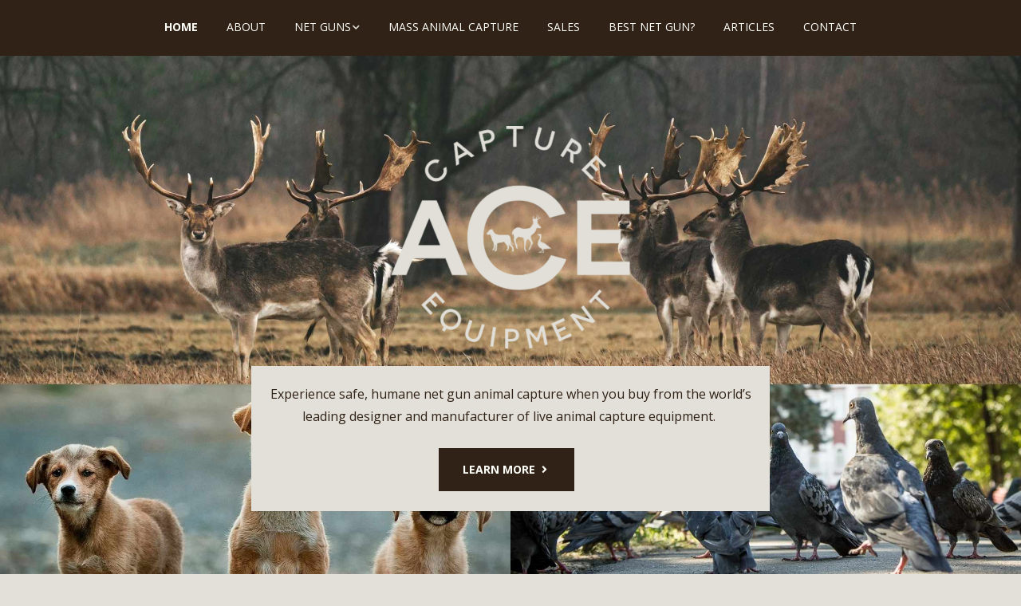

--- FILE ---
content_type: text/html; charset=UTF-8
request_url: https://netgunsinternational.com/
body_size: 14492
content:
<!DOCTYPE html>
<!--[if lte IE 9]><html class="no-js IE9 IE" lang="en-NZ"><![endif]-->
<!--[if gt IE 9]><!--><html class="no-js" lang="en-NZ"><!--<![endif]-->
	<head>
				<meta charset="UTF-8" />
	<meta name='robots' content='index, follow, max-image-preview:large, max-snippet:-1, max-video-preview:-1' />
			<link rel="dns-prefetch" href="//fonts.googleapis.com" />
			<script type="text/javascript">
			/* <![CDATA[ */
			document.documentElement.className = document.documentElement.className.replace(new RegExp('(^|\\s)no-js(\\s|$)'), '$1js$2');
			/* ]]> */
		</script>
				<link rel="dns-prefetch" href="//use.typekit.net" />
							<!-- Make Plus Typekit Loader, async = false -->
				<script type="text/javascript" src="https://use.typekit.net/ofh7lvy.js"></script>
				<script type="text/javascript">try{Typekit.load({ async: false });}catch(e){}</script>
			
	<!-- This site is optimized with the Yoast SEO plugin v26.6 - https://yoast.com/wordpress/plugins/seo/ -->
	<title>Home - Ace Live Animal Capture - Net Gun Animal Capture Specialists</title>
	<meta name="description" content="Experience safe, humane net gun animal capture when you buy from the world&#039;s leading designer and manufacturer of live animal capture equipment. " />
	<link rel="canonical" href="https://netgunsinternational.com/" />
	<meta property="og:locale" content="en_US" />
	<meta property="og:type" content="website" />
	<meta property="og:title" content="Home - Ace Live Animal Capture - Net Gun Animal Capture Specialists" />
	<meta property="og:description" content="Experience safe, humane net gun animal capture when you buy from the world&#039;s leading designer and manufacturer of live animal capture equipment. " />
	<meta property="og:url" content="https://netgunsinternational.com/" />
	<meta property="og:site_name" content="Ace Live Animal Capture" />
	<meta property="article:publisher" content="https://www.facebook.com/acecaptureequipment/" />
	<meta property="article:modified_time" content="2021-09-18T12:25:55+00:00" />
	<meta property="og:image" content="https://netgunsinternational.com/wp-content/uploads/sites/3/2021/09/Ace-capture-equipment-logo-beige-400x372-1-300x279.png" />
	<meta name="twitter:card" content="summary_large_image" />
	<script type="application/ld+json" class="yoast-schema-graph">{"@context":"https://schema.org","@graph":[{"@type":"WebPage","@id":"https://netgunsinternational.com/","url":"https://netgunsinternational.com/","name":"Home - Ace Live Animal Capture - Net Gun Animal Capture Specialists","isPartOf":{"@id":"https://netgunsinternational.com/#website"},"datePublished":"2019-01-23T02:31:32+00:00","dateModified":"2021-09-18T12:25:55+00:00","description":"Experience safe, humane net gun animal capture when you buy from the world's leading designer and manufacturer of live animal capture equipment. ","breadcrumb":{"@id":"https://netgunsinternational.com/#breadcrumb"},"inLanguage":"en-NZ","potentialAction":[{"@type":"ReadAction","target":["https://netgunsinternational.com/"]}]},{"@type":"BreadcrumbList","@id":"https://netgunsinternational.com/#breadcrumb","itemListElement":[{"@type":"ListItem","position":1,"name":"Home"}]},{"@type":"WebSite","@id":"https://netgunsinternational.com/#website","url":"https://netgunsinternational.com/","name":"Ace Live Animal Capture","description":"Net guns and mass animal capture","potentialAction":[{"@type":"SearchAction","target":{"@type":"EntryPoint","urlTemplate":"https://netgunsinternational.com/?s={search_term_string}"},"query-input":{"@type":"PropertyValueSpecification","valueRequired":true,"valueName":"search_term_string"}}],"inLanguage":"en-NZ"}]}</script>
	<!-- / Yoast SEO plugin. -->


<link rel="alternate" type="application/rss+xml" title="Ace Live Animal Capture &raquo; Feed" href="https://netgunsinternational.com/feed/" />
<link rel="alternate" type="application/rss+xml" title="Ace Live Animal Capture &raquo; Comments Feed" href="https://netgunsinternational.com/comments/feed/" />
<link rel="alternate" title="oEmbed (JSON)" type="application/json+oembed" href="https://netgunsinternational.com/wp-json/oembed/1.0/embed?url=https%3A%2F%2Fnetgunsinternational.com%2F" />
<link rel="alternate" title="oEmbed (XML)" type="text/xml+oembed" href="https://netgunsinternational.com/wp-json/oembed/1.0/embed?url=https%3A%2F%2Fnetgunsinternational.com%2F&#038;format=xml" />
<style id='wp-img-auto-sizes-contain-inline-css' type='text/css'>
img:is([sizes=auto i],[sizes^="auto," i]){contain-intrinsic-size:3000px 1500px}
/*# sourceURL=wp-img-auto-sizes-contain-inline-css */
</style>
<style id='wp-emoji-styles-inline-css' type='text/css'>

	img.wp-smiley, img.emoji {
		display: inline !important;
		border: none !important;
		box-shadow: none !important;
		height: 1em !important;
		width: 1em !important;
		margin: 0 0.07em !important;
		vertical-align: -0.1em !important;
		background: none !important;
		padding: 0 !important;
	}
/*# sourceURL=wp-emoji-styles-inline-css */
</style>
<style id='wp-block-library-inline-css' type='text/css'>
:root{--wp-block-synced-color:#7a00df;--wp-block-synced-color--rgb:122,0,223;--wp-bound-block-color:var(--wp-block-synced-color);--wp-editor-canvas-background:#ddd;--wp-admin-theme-color:#007cba;--wp-admin-theme-color--rgb:0,124,186;--wp-admin-theme-color-darker-10:#006ba1;--wp-admin-theme-color-darker-10--rgb:0,107,160.5;--wp-admin-theme-color-darker-20:#005a87;--wp-admin-theme-color-darker-20--rgb:0,90,135;--wp-admin-border-width-focus:2px}@media (min-resolution:192dpi){:root{--wp-admin-border-width-focus:1.5px}}.wp-element-button{cursor:pointer}:root .has-very-light-gray-background-color{background-color:#eee}:root .has-very-dark-gray-background-color{background-color:#313131}:root .has-very-light-gray-color{color:#eee}:root .has-very-dark-gray-color{color:#313131}:root .has-vivid-green-cyan-to-vivid-cyan-blue-gradient-background{background:linear-gradient(135deg,#00d084,#0693e3)}:root .has-purple-crush-gradient-background{background:linear-gradient(135deg,#34e2e4,#4721fb 50%,#ab1dfe)}:root .has-hazy-dawn-gradient-background{background:linear-gradient(135deg,#faaca8,#dad0ec)}:root .has-subdued-olive-gradient-background{background:linear-gradient(135deg,#fafae1,#67a671)}:root .has-atomic-cream-gradient-background{background:linear-gradient(135deg,#fdd79a,#004a59)}:root .has-nightshade-gradient-background{background:linear-gradient(135deg,#330968,#31cdcf)}:root .has-midnight-gradient-background{background:linear-gradient(135deg,#020381,#2874fc)}:root{--wp--preset--font-size--normal:16px;--wp--preset--font-size--huge:42px}.has-regular-font-size{font-size:1em}.has-larger-font-size{font-size:2.625em}.has-normal-font-size{font-size:var(--wp--preset--font-size--normal)}.has-huge-font-size{font-size:var(--wp--preset--font-size--huge)}.has-text-align-center{text-align:center}.has-text-align-left{text-align:left}.has-text-align-right{text-align:right}.has-fit-text{white-space:nowrap!important}#end-resizable-editor-section{display:none}.aligncenter{clear:both}.items-justified-left{justify-content:flex-start}.items-justified-center{justify-content:center}.items-justified-right{justify-content:flex-end}.items-justified-space-between{justify-content:space-between}.screen-reader-text{border:0;clip-path:inset(50%);height:1px;margin:-1px;overflow:hidden;padding:0;position:absolute;width:1px;word-wrap:normal!important}.screen-reader-text:focus{background-color:#ddd;clip-path:none;color:#444;display:block;font-size:1em;height:auto;left:5px;line-height:normal;padding:15px 23px 14px;text-decoration:none;top:5px;width:auto;z-index:100000}html :where(.has-border-color){border-style:solid}html :where([style*=border-top-color]){border-top-style:solid}html :where([style*=border-right-color]){border-right-style:solid}html :where([style*=border-bottom-color]){border-bottom-style:solid}html :where([style*=border-left-color]){border-left-style:solid}html :where([style*=border-width]){border-style:solid}html :where([style*=border-top-width]){border-top-style:solid}html :where([style*=border-right-width]){border-right-style:solid}html :where([style*=border-bottom-width]){border-bottom-style:solid}html :where([style*=border-left-width]){border-left-style:solid}html :where(img[class*=wp-image-]){height:auto;max-width:100%}:where(figure){margin:0 0 1em}html :where(.is-position-sticky){--wp-admin--admin-bar--position-offset:var(--wp-admin--admin-bar--height,0px)}@media screen and (max-width:600px){html :where(.is-position-sticky){--wp-admin--admin-bar--position-offset:0px}}

/*# sourceURL=wp-block-library-inline-css */
</style><link rel='stylesheet' id='wc-blocks-style-css' href='https://netgunsinternational.com/wp-content/plugins/woocommerce/assets/client/blocks/wc-blocks.css?ver=wc-10.4.3' type='text/css' media='all' />
<style id='global-styles-inline-css' type='text/css'>
:root{--wp--preset--aspect-ratio--square: 1;--wp--preset--aspect-ratio--4-3: 4/3;--wp--preset--aspect-ratio--3-4: 3/4;--wp--preset--aspect-ratio--3-2: 3/2;--wp--preset--aspect-ratio--2-3: 2/3;--wp--preset--aspect-ratio--16-9: 16/9;--wp--preset--aspect-ratio--9-16: 9/16;--wp--preset--color--black: #000000;--wp--preset--color--cyan-bluish-gray: #abb8c3;--wp--preset--color--white: #ffffff;--wp--preset--color--pale-pink: #f78da7;--wp--preset--color--vivid-red: #cf2e2e;--wp--preset--color--luminous-vivid-orange: #ff6900;--wp--preset--color--luminous-vivid-amber: #fcb900;--wp--preset--color--light-green-cyan: #7bdcb5;--wp--preset--color--vivid-green-cyan: #00d084;--wp--preset--color--pale-cyan-blue: #8ed1fc;--wp--preset--color--vivid-cyan-blue: #0693e3;--wp--preset--color--vivid-purple: #9b51e0;--wp--preset--gradient--vivid-cyan-blue-to-vivid-purple: linear-gradient(135deg,rgb(6,147,227) 0%,rgb(155,81,224) 100%);--wp--preset--gradient--light-green-cyan-to-vivid-green-cyan: linear-gradient(135deg,rgb(122,220,180) 0%,rgb(0,208,130) 100%);--wp--preset--gradient--luminous-vivid-amber-to-luminous-vivid-orange: linear-gradient(135deg,rgb(252,185,0) 0%,rgb(255,105,0) 100%);--wp--preset--gradient--luminous-vivid-orange-to-vivid-red: linear-gradient(135deg,rgb(255,105,0) 0%,rgb(207,46,46) 100%);--wp--preset--gradient--very-light-gray-to-cyan-bluish-gray: linear-gradient(135deg,rgb(238,238,238) 0%,rgb(169,184,195) 100%);--wp--preset--gradient--cool-to-warm-spectrum: linear-gradient(135deg,rgb(74,234,220) 0%,rgb(151,120,209) 20%,rgb(207,42,186) 40%,rgb(238,44,130) 60%,rgb(251,105,98) 80%,rgb(254,248,76) 100%);--wp--preset--gradient--blush-light-purple: linear-gradient(135deg,rgb(255,206,236) 0%,rgb(152,150,240) 100%);--wp--preset--gradient--blush-bordeaux: linear-gradient(135deg,rgb(254,205,165) 0%,rgb(254,45,45) 50%,rgb(107,0,62) 100%);--wp--preset--gradient--luminous-dusk: linear-gradient(135deg,rgb(255,203,112) 0%,rgb(199,81,192) 50%,rgb(65,88,208) 100%);--wp--preset--gradient--pale-ocean: linear-gradient(135deg,rgb(255,245,203) 0%,rgb(182,227,212) 50%,rgb(51,167,181) 100%);--wp--preset--gradient--electric-grass: linear-gradient(135deg,rgb(202,248,128) 0%,rgb(113,206,126) 100%);--wp--preset--gradient--midnight: linear-gradient(135deg,rgb(2,3,129) 0%,rgb(40,116,252) 100%);--wp--preset--font-size--small: 13px;--wp--preset--font-size--medium: 20px;--wp--preset--font-size--large: 36px;--wp--preset--font-size--x-large: 42px;--wp--preset--spacing--20: 0.44rem;--wp--preset--spacing--30: 0.67rem;--wp--preset--spacing--40: 1rem;--wp--preset--spacing--50: 1.5rem;--wp--preset--spacing--60: 2.25rem;--wp--preset--spacing--70: 3.38rem;--wp--preset--spacing--80: 5.06rem;--wp--preset--shadow--natural: 6px 6px 9px rgba(0, 0, 0, 0.2);--wp--preset--shadow--deep: 12px 12px 50px rgba(0, 0, 0, 0.4);--wp--preset--shadow--sharp: 6px 6px 0px rgba(0, 0, 0, 0.2);--wp--preset--shadow--outlined: 6px 6px 0px -3px rgb(255, 255, 255), 6px 6px rgb(0, 0, 0);--wp--preset--shadow--crisp: 6px 6px 0px rgb(0, 0, 0);}:where(.is-layout-flex){gap: 0.5em;}:where(.is-layout-grid){gap: 0.5em;}body .is-layout-flex{display: flex;}.is-layout-flex{flex-wrap: wrap;align-items: center;}.is-layout-flex > :is(*, div){margin: 0;}body .is-layout-grid{display: grid;}.is-layout-grid > :is(*, div){margin: 0;}:where(.wp-block-columns.is-layout-flex){gap: 2em;}:where(.wp-block-columns.is-layout-grid){gap: 2em;}:where(.wp-block-post-template.is-layout-flex){gap: 1.25em;}:where(.wp-block-post-template.is-layout-grid){gap: 1.25em;}.has-black-color{color: var(--wp--preset--color--black) !important;}.has-cyan-bluish-gray-color{color: var(--wp--preset--color--cyan-bluish-gray) !important;}.has-white-color{color: var(--wp--preset--color--white) !important;}.has-pale-pink-color{color: var(--wp--preset--color--pale-pink) !important;}.has-vivid-red-color{color: var(--wp--preset--color--vivid-red) !important;}.has-luminous-vivid-orange-color{color: var(--wp--preset--color--luminous-vivid-orange) !important;}.has-luminous-vivid-amber-color{color: var(--wp--preset--color--luminous-vivid-amber) !important;}.has-light-green-cyan-color{color: var(--wp--preset--color--light-green-cyan) !important;}.has-vivid-green-cyan-color{color: var(--wp--preset--color--vivid-green-cyan) !important;}.has-pale-cyan-blue-color{color: var(--wp--preset--color--pale-cyan-blue) !important;}.has-vivid-cyan-blue-color{color: var(--wp--preset--color--vivid-cyan-blue) !important;}.has-vivid-purple-color{color: var(--wp--preset--color--vivid-purple) !important;}.has-black-background-color{background-color: var(--wp--preset--color--black) !important;}.has-cyan-bluish-gray-background-color{background-color: var(--wp--preset--color--cyan-bluish-gray) !important;}.has-white-background-color{background-color: var(--wp--preset--color--white) !important;}.has-pale-pink-background-color{background-color: var(--wp--preset--color--pale-pink) !important;}.has-vivid-red-background-color{background-color: var(--wp--preset--color--vivid-red) !important;}.has-luminous-vivid-orange-background-color{background-color: var(--wp--preset--color--luminous-vivid-orange) !important;}.has-luminous-vivid-amber-background-color{background-color: var(--wp--preset--color--luminous-vivid-amber) !important;}.has-light-green-cyan-background-color{background-color: var(--wp--preset--color--light-green-cyan) !important;}.has-vivid-green-cyan-background-color{background-color: var(--wp--preset--color--vivid-green-cyan) !important;}.has-pale-cyan-blue-background-color{background-color: var(--wp--preset--color--pale-cyan-blue) !important;}.has-vivid-cyan-blue-background-color{background-color: var(--wp--preset--color--vivid-cyan-blue) !important;}.has-vivid-purple-background-color{background-color: var(--wp--preset--color--vivid-purple) !important;}.has-black-border-color{border-color: var(--wp--preset--color--black) !important;}.has-cyan-bluish-gray-border-color{border-color: var(--wp--preset--color--cyan-bluish-gray) !important;}.has-white-border-color{border-color: var(--wp--preset--color--white) !important;}.has-pale-pink-border-color{border-color: var(--wp--preset--color--pale-pink) !important;}.has-vivid-red-border-color{border-color: var(--wp--preset--color--vivid-red) !important;}.has-luminous-vivid-orange-border-color{border-color: var(--wp--preset--color--luminous-vivid-orange) !important;}.has-luminous-vivid-amber-border-color{border-color: var(--wp--preset--color--luminous-vivid-amber) !important;}.has-light-green-cyan-border-color{border-color: var(--wp--preset--color--light-green-cyan) !important;}.has-vivid-green-cyan-border-color{border-color: var(--wp--preset--color--vivid-green-cyan) !important;}.has-pale-cyan-blue-border-color{border-color: var(--wp--preset--color--pale-cyan-blue) !important;}.has-vivid-cyan-blue-border-color{border-color: var(--wp--preset--color--vivid-cyan-blue) !important;}.has-vivid-purple-border-color{border-color: var(--wp--preset--color--vivid-purple) !important;}.has-vivid-cyan-blue-to-vivid-purple-gradient-background{background: var(--wp--preset--gradient--vivid-cyan-blue-to-vivid-purple) !important;}.has-light-green-cyan-to-vivid-green-cyan-gradient-background{background: var(--wp--preset--gradient--light-green-cyan-to-vivid-green-cyan) !important;}.has-luminous-vivid-amber-to-luminous-vivid-orange-gradient-background{background: var(--wp--preset--gradient--luminous-vivid-amber-to-luminous-vivid-orange) !important;}.has-luminous-vivid-orange-to-vivid-red-gradient-background{background: var(--wp--preset--gradient--luminous-vivid-orange-to-vivid-red) !important;}.has-very-light-gray-to-cyan-bluish-gray-gradient-background{background: var(--wp--preset--gradient--very-light-gray-to-cyan-bluish-gray) !important;}.has-cool-to-warm-spectrum-gradient-background{background: var(--wp--preset--gradient--cool-to-warm-spectrum) !important;}.has-blush-light-purple-gradient-background{background: var(--wp--preset--gradient--blush-light-purple) !important;}.has-blush-bordeaux-gradient-background{background: var(--wp--preset--gradient--blush-bordeaux) !important;}.has-luminous-dusk-gradient-background{background: var(--wp--preset--gradient--luminous-dusk) !important;}.has-pale-ocean-gradient-background{background: var(--wp--preset--gradient--pale-ocean) !important;}.has-electric-grass-gradient-background{background: var(--wp--preset--gradient--electric-grass) !important;}.has-midnight-gradient-background{background: var(--wp--preset--gradient--midnight) !important;}.has-small-font-size{font-size: var(--wp--preset--font-size--small) !important;}.has-medium-font-size{font-size: var(--wp--preset--font-size--medium) !important;}.has-large-font-size{font-size: var(--wp--preset--font-size--large) !important;}.has-x-large-font-size{font-size: var(--wp--preset--font-size--x-large) !important;}
/*# sourceURL=global-styles-inline-css */
</style>

<style id='classic-theme-styles-inline-css' type='text/css'>
/*! This file is auto-generated */
.wp-block-button__link{color:#fff;background-color:#32373c;border-radius:9999px;box-shadow:none;text-decoration:none;padding:calc(.667em + 2px) calc(1.333em + 2px);font-size:1.125em}.wp-block-file__button{background:#32373c;color:#fff;text-decoration:none}
/*# sourceURL=/wp-includes/css/classic-themes.min.css */
</style>
<link rel='stylesheet' id='woocommerce-layout-css' href='https://netgunsinternational.com/wp-content/plugins/woocommerce/assets/css/woocommerce-layout.css?ver=10.4.3' type='text/css' media='all' />
<link rel='stylesheet' id='woocommerce-smallscreen-css' href='https://netgunsinternational.com/wp-content/plugins/woocommerce/assets/css/woocommerce-smallscreen.css?ver=10.4.3' type='text/css' media='only screen and (max-width: 768px)' />
<link rel='stylesheet' id='woocommerce-general-css' href='https://netgunsinternational.com/wp-content/plugins/woocommerce/assets/css/woocommerce.css?ver=10.4.3' type='text/css' media='all' />
<style id='woocommerce-inline-inline-css' type='text/css'>
.woocommerce form .form-row .required { visibility: visible; }
/*# sourceURL=woocommerce-inline-inline-css */
</style>
<link rel='stylesheet' id='make-google-font-css' href='//fonts.googleapis.com/css?family=Open+Sans%3Aregular%2Citalic%2C700%2C700italic&#038;ver=1.10.9#038;subset=latin' type='text/css' media='all' />
<link rel='stylesheet' id='font-awesome-css' href='https://netgunsinternational.com/wp-content/themes/make/css/libs/font-awesome/css/font-awesome.min.css?ver=5.15.2' type='text/css' media='all' />
<link rel='stylesheet' id='make-parent-css' href='https://netgunsinternational.com/wp-content/themes/make/style.css?ver=1.10.9' type='text/css' media='all' />
<link rel='stylesheet' id='makeplus-widgetareas-frontend-css' href='https://netgunsinternational.com/wp-content/plugins/make-plus/css/widgetareas/frontend.css?ver=1.10.1' type='text/css' media='all' />
<link rel='stylesheet' id='make-main-css' href='https://netgunsinternational.com/wp-content/themes/make-child-theme/style.css?ver=1.0.0' type='text/css' media='all' />
<link rel='stylesheet' id='make-print-css' href='https://netgunsinternational.com/wp-content/themes/make/css/print.css?ver=1.10.9' type='text/css' media='print' />
<link rel='stylesheet' id='makeplus-columnsize-frontend-css' href='https://netgunsinternational.com/wp-content/plugins/make-plus/css/columnsize/frontend.css?ver=1.10.1' type='text/css' media='all' />
<script type="text/javascript" src="https://netgunsinternational.com/wp-includes/js/jquery/jquery.min.js?ver=3.7.1" id="jquery-core-js"></script>
<script type="text/javascript" src="https://netgunsinternational.com/wp-includes/js/jquery/jquery-migrate.min.js?ver=3.4.1" id="jquery-migrate-js"></script>
<script type="text/javascript" src="https://netgunsinternational.com/wp-content/plugins/woocommerce/assets/js/jquery-blockui/jquery.blockUI.min.js?ver=2.7.0-wc.10.4.3" id="wc-jquery-blockui-js" defer="defer" data-wp-strategy="defer"></script>
<script type="text/javascript" id="wc-add-to-cart-js-extra">
/* <![CDATA[ */
var wc_add_to_cart_params = {"ajax_url":"/wp-admin/admin-ajax.php","wc_ajax_url":"/?wc-ajax=%%endpoint%%","i18n_view_cart":"View cart","cart_url":"https://netgunsinternational.com/?page_id=1952","is_cart":"","cart_redirect_after_add":"no"};
//# sourceURL=wc-add-to-cart-js-extra
/* ]]> */
</script>
<script type="text/javascript" src="https://netgunsinternational.com/wp-content/plugins/woocommerce/assets/js/frontend/add-to-cart.min.js?ver=10.4.3" id="wc-add-to-cart-js" defer="defer" data-wp-strategy="defer"></script>
<script type="text/javascript" src="https://netgunsinternational.com/wp-content/plugins/woocommerce/assets/js/js-cookie/js.cookie.min.js?ver=2.1.4-wc.10.4.3" id="wc-js-cookie-js" defer="defer" data-wp-strategy="defer"></script>
<script type="text/javascript" id="woocommerce-js-extra">
/* <![CDATA[ */
var woocommerce_params = {"ajax_url":"/wp-admin/admin-ajax.php","wc_ajax_url":"/?wc-ajax=%%endpoint%%","i18n_password_show":"Show password","i18n_password_hide":"Hide password"};
//# sourceURL=woocommerce-js-extra
/* ]]> */
</script>
<script type="text/javascript" src="https://netgunsinternational.com/wp-content/plugins/woocommerce/assets/js/frontend/woocommerce.min.js?ver=10.4.3" id="woocommerce-js" defer="defer" data-wp-strategy="defer"></script>
<script type="text/javascript" id="wpgmza_data-js-extra">
/* <![CDATA[ */
var wpgmza_google_api_status = {"message":"Engine is not google-maps","code":"ENGINE_NOT_GOOGLE_MAPS"};
//# sourceURL=wpgmza_data-js-extra
/* ]]> */
</script>
<script type="text/javascript" src="https://netgunsinternational.com/wp-content/plugins/wp-google-maps/wpgmza_data.js?ver=6.9" id="wpgmza_data-js"></script>
<link rel="https://api.w.org/" href="https://netgunsinternational.com/wp-json/" /><link rel="alternate" title="JSON" type="application/json" href="https://netgunsinternational.com/wp-json/wp/v2/pages/4" /><link rel="EditURI" type="application/rsd+xml" title="RSD" href="https://netgunsinternational.com/xmlrpc.php?rsd" />
<meta name="generator" content="WordPress 6.9" />
<meta name="generator" content="WooCommerce 10.4.3" />
<link rel='shortlink' href='https://netgunsinternational.com/' />
<!-- HubSpot WordPress Plugin v11.3.33: embed JS disabled as a portalId has not yet been configured -->		<meta name="viewport" content="width=device-width, initial-scale=1" />
		<noscript><style>.woocommerce-product-gallery{ opacity: 1 !important; }</style></noscript>
	<style type="text/css">.recentcomments a{display:inline !important;padding:0 !important;margin:0 !important;}</style><style type="text/css" id="custom-background-css">
body.custom-background { background-color: #e2e0d8; }
</style>
	
<!-- Begin Make Inline CSS -->
<style type="text/css">
body,.font-body{font-size:15px;font-size:1.5rem;}#comments{font-size:13px;font-size:1.3rem;}.comment-date{font-size:12px;font-size:1.2rem;}h1:not(.site-title),.font-header,.entry-title{font-family:"novecento-sans-wide",sans-serif;font-size:50px;font-size:5rem;}h2{font-family:"novecento-sans",sans-serif;font-size:30px;font-size:3rem;font-weight:normal;text-transform:uppercase;line-height:1.4;letter-spacing:0.5px;}h3,.builder-text-content .widget-title{font-family:"novecento-sans",sans-serif;font-size:25px;font-size:2.5rem;font-weight:normal;text-transform:uppercase;}h4{font-family:"novecento-sans",sans-serif;font-size:20px;font-size:2rem;}h5{font-family:"novecento-sans-wide",sans-serif;font-size:18px;font-size:1.8rem;font-weight:normal;}h6{font-family:"novecento-sans",sans-serif;font-size:12px;font-size:1.2rem;font-weight:bold;}.site-title,.site-title a,.font-site-title{font-family:"Open Sans","Helvetica Neue",Helvetica,Arial,sans-serif;}.site-navigation .menu li a,.font-nav,.site-navigation .menu-toggle{font-family:"Open Sans","Helvetica Neue",Helvetica,Arial,sans-serif;font-size:14px;font-size:1.4rem;font-weight:normal;font-style:normal;text-transform:uppercase;line-height:1.1;letter-spacing:0px;word-spacing:0px;}.site-navigation .menu li.current_page_item > a,.site-navigation .menu .children li.current_page_item > a,.site-navigation .menu li.current-menu-item > a,.site-navigation .menu .sub-menu li.current-menu-item > a{font-weight:bold;}.header-bar,.header-text,.header-bar .search-form input,.header-bar .menu a,.header-navigation .mobile-menu ul.menu li a{font-family:"Open Sans","Helvetica Neue",Helvetica,Arial,sans-serif;font-size:13px;font-size:1.3rem;font-weight:normal;font-style:normal;text-transform:none;line-height:1.6;letter-spacing:0px;word-spacing:0px;}.sidebar .widget-title,.sidebar .widgettitle,.sidebar .widget-title a,.sidebar .widgettitle a,.font-widget-title{font-family:"Open Sans","Helvetica Neue",Helvetica,Arial,sans-serif;font-size:13px;font-size:1.3rem;font-weight:bold;font-style:normal;text-transform:none;line-height:1.6;letter-spacing:0px;word-spacing:0px;}.footer-widget-container .widget-title,.footer-widget-container .widgettitle,.footer-widget-container .widget-title a,.footer-widget-container .widgettitle a{font-family:"Open Sans","Helvetica Neue",Helvetica,Arial,sans-serif;font-size:13px;font-size:1.3rem;font-weight:bold;font-style:normal;text-transform:none;line-height:1.6;letter-spacing:0px;word-spacing:0px;}.color-primary-text,a,.entry-author-byline a.vcard,.entry-footer a:hover,.comment-form .required,ul.ttfmake-list-dot li:before,ol.ttfmake-list-dot li:before,.entry-comment-count a:hover,.comment-count-icon a:hover{color:#49523a;}.color-primary-background,.ttfmake-button.color-primary-background{background-color:#49523a;}.color-primary-border{border-color:#49523a;}.color-secondary-text,.builder-section-banner .cycle-pager,.ttfmake-shortcode-slider .cycle-pager,.builder-section-banner .cycle-prev:before,.builder-section-banner .cycle-next:before,.ttfmake-shortcode-slider .cycle-prev:before,.ttfmake-shortcode-slider .cycle-next:before,.ttfmake-shortcode-slider .cycle-caption{color:#e2e0d8;}.color-secondary-background,blockquote.ttfmake-testimonial,tt,kbd,pre,code,samp,var,textarea,input[type="date"],input[type="datetime"],input[type="datetime-local"],input[type="email"],input[type="month"],input[type="number"],input[type="password"],input[type="search"],input[type="tel"],input[type="text"],input[type="time"],input[type="url"],input[type="week"],.ttfmake-button.color-secondary-background,button.color-secondary-background,input[type="button"].color-secondary-background,input[type="reset"].color-secondary-background,input[type="submit"].color-secondary-background,.sticky-post-label{background-color:#e2e0d8;}.color-secondary-border,table,table th,table td,.header-layout-3 .site-navigation .menu,.widget_tag_cloud a,.widget_product_tag_cloud a{border-color:#e2e0d8;}hr,hr.ttfmake-line-dashed,hr.ttfmake-line-double,blockquote.ttfmake-testimonial:after{border-top-color:#e2e0d8;}.comment-body,.post,.page,.search article.post,.search article.page,.widget li{border-bottom-color:#e2e0d8;}.color-text,body,.entry-date a,button,input,select,textarea,[class*="navigation"] .nav-previous a,[class*="navigation"] .nav-previous span,[class*="navigation"] .nav-next a,[class*="navigation"] .nav-next span{color:#312217;}::-webkit-input-placeholder{color:#312217;}:-moz-placeholder{color:#312217;}::-moz-placeholder{color:#312217;}:-ms-input-placeholder{color:#312217;}.color-detail-text,.builder-section-banner .cycle-pager .cycle-pager-active,.ttfmake-shortcode-slider .cycle-pager .cycle-pager-active,.entry-footer a,.entry-footer .fa,.post-categories li:after,.post-tags li:after,.comment-count-icon:before,.entry-comment-count a,.comment-count-icon a{color:#e2e0d8;}.color-detail-background{background-color:#e2e0d8;}.color-detail-border{border-color:#e2e0d8;}button,.ttfmake-button,input[type="button"],input[type="reset"],input[type="submit"],.site-main .gform_wrapper .gform_footer input.button{color:#e2e0d8;background-color:#312217;}button:hover,button:focus,.ttfmake-button:hover,.ttfmake-button:focus,input[type="button"]:hover,input[type="button"]:focus,input[type="reset"]:hover,input[type="reset"]:focus,input[type="submit"]:hover,input[type="submit"]:focus,.site-main .gform_wrapper .gform_footer input.button:hover,.site-main .gform_wrapper .gform_footer input.button:focus{background-color:#5b4a3d;}.site-content,body.mce-content-body{background-color:rgba(255, 255, 250, 1);}.site-header,.site-title,.site-title a,.site-navigation .menu li a{color:#fffffa;}.site-header-main{background-color:rgba(49, 34, 23, 1);}.site-header .site-title,.site-header .site-title a{color:#ffffff;}.site-header .site-description{color:#ffffff;}.site-navigation .menu li a{color:#fffffa;}.site-navigation .menu li a:hover,.site-navigation .menu li a:focus{color:#e2e0d8;}.header-bar,.header-bar a,.header-bar .menu li a{color:#000000;}.header-bar a:hover,.header-bar a:focus,.header-bar .menu li a:hover,.header-bar .menu li a:focus{color:#606060;}.header-bar,.header-bar .search-form input,.header-social-links li:first-of-type,.header-social-links li a{border-color:rgba(255, 255, 255, 1);}.header-bar{background-color:rgba(255, 255, 255, 1);}.site-footer,.site-footer .social-links a{color:#e2e0d8;}.site-footer a{color:#e2e0d8;}.site-footer a:hover,.site-footer a:focus{color:#cfb39a;}.site-footer *:not(select){border-color:#312217 !important;}.site-footer{background-color:rgba(49, 34, 23, 1);background-image:url(/netguns/wp-content/uploads/sites/3/2019/05/Ace-banner-1-com.jpg);background-repeat:no-repeat;background-position:center;background-attachment:scroll;background-size:cover;}.site-content{padding-top:0;padding-bottom:0;}#builder-section-text_828{margin-bottom:0;}#topsection{margin-bottom:0;}#builder-section-text_39{margin-bottom:0;}#builder-section-text_106{margin-bottom:0;}#builder-section-text_38{margin-bottom:0;}#builder-section-text_92{margin-bottom:0;}#builder-section-text_126{margin-bottom:0;}.builder-section-postlist .ttfmp-post-list-item-footer a:hover,.ttfmp-widget-post-list .ttfmp-post-list-item-comment-link:hover{color:#49523a;}.ttfmp-widget-post-list .ttfmp-post-list-item-date a,.builder-section-postlist .ttfmp-post-list-item-date a{color:#312217;}.builder-section-postlist .ttfmp-post-list-item-footer,.builder-section-postlist .ttfmp-post-list-item-footer a,.ttfmp-widget-post-list .ttfmp-post-list-item-comment-link{color:#e2e0d8;}.makeplus-is-sticky{position:absolute;z-index:9999;}.boxed .makeplus-is-sticky{max-width:1024px;}.sticky-site-header:not(.makeplus-is-sticky),.sticky-header-bar .header-bar:not(.makeplus-is-sticky){visibility:hidden;}.builder-text-content .widget{font-size:15px;font-size:1.5rem;}.builder-text-content .widget-title{font-family:"novecento-sans",sans-serif;font-size:20px;font-size:2rem;}
@media screen and (min-width: 800px){.has-left-sidebar.has-right-sidebar .entry-title{font-size:22px;font-size:2.2rem;}.site-navigation .menu .page_item_has_children a:after,.site-navigation .menu .menu-item-has-children a:after{top:-1px;font-size:10px;font-size:1rem;}.site-navigation .menu .sub-menu li a,.site-navigation .menu .children li a{font-family:"Open Sans","Helvetica Neue",Helvetica,Arial,sans-serif;font-size:13px;font-size:1.3rem;font-weight:normal;font-style:normal;text-transform:uppercase;line-height:1.4;letter-spacing:0px;word-spacing:0px;}.site-navigation .menu .children .page_item_has_children a:after,.site-navigation .menu .sub-menu .menu-item-has-children a:after{font-size:9px;font-size:0.9rem;}.site-navigation .menu li.current_page_item > a,.site-navigation .menu .children li.current_page_item > a,.site-navigation .menu li.current_page_ancestor > a,.site-navigation .menu li.current-menu-item > a,.site-navigation .menu .sub-menu li.current-menu-item > a,.site-navigation .menu li.current-menu-ancestor > a{font-weight:bold;}.site-navigation ul.menu ul a:hover,.site-navigation ul.menu ul a:focus,.site-navigation .menu ul ul a:hover,.site-navigation .menu ul ul a:focus{background-color:rgba(109, 120, 92, 1);}.site-navigation .menu .sub-menu,.site-navigation .menu .children{background-color:rgba(73, 82, 58, 1);}.site-navigation .page_item_has_children a:after,.site-navigation .menu-item-has-children a:after{color:#e2e0d8;}.site-navigation .menu .sub-menu a,.site-navigation .menu .children a{border-bottom-color:#e2e0d8;}.boxed .makeplus-is-sticky{max-width:1144px;}}
@media screen and (max-width: 800px){.site-navigation .menu-toggle{background-color:rgba(49, 34, 23);}}
@media screen and (min-width: 600px){.makeplus-is-sticky{position:fixed;}}
</style>
<!-- End Make Inline CSS -->
<link rel="icon" href="https://netgunsinternational.com/wp-content/uploads/sites/3/2021/09/cropped-Ace-Capture-equipment-favicon-32x32.png" sizes="32x32" />
<link rel="icon" href="https://netgunsinternational.com/wp-content/uploads/sites/3/2021/09/cropped-Ace-Capture-equipment-favicon-192x192.png" sizes="192x192" />
<link rel="apple-touch-icon" href="https://netgunsinternational.com/wp-content/uploads/sites/3/2021/09/cropped-Ace-Capture-equipment-favicon-180x180.png" />
<meta name="msapplication-TileImage" content="https://netgunsinternational.com/wp-content/uploads/sites/3/2021/09/cropped-Ace-Capture-equipment-favicon-270x270.png" />

<!-- BEGIN Analytics Insights v6.3.11 - https://wordpress.org/plugins/analytics-insights/ -->
<script async src="https://www.googletagmanager.com/gtag/js?id=G-N790V23NGY"></script>
<script>
  window.dataLayer = window.dataLayer || [];
  function gtag(){dataLayer.push(arguments);}
  gtag('js', new Date());
  gtag('config', 'G-N790V23NGY');
  if (window.performance) {
    var timeSincePageLoad = Math.round(performance.now());
    gtag('event', 'timing_complete', {
      'name': 'load',
      'value': timeSincePageLoad,
      'event_category': 'JS Dependencies'
    });
  }
</script>
<!-- END Analytics Insights -->
		<style type="text/css" id="wp-custom-css">
			a.ttfmake-button{
	margin-bottom:5px;
	margin-top:5px;
	margin-left:0px;
	margin-right:10px
}

.builder-section-text.secondsection {
	padding-top:0;
}

.site-header-main{
	padding-top:0;
	padding-bottom:0;
	min-height: 70px;
}

.site-header-main .container {
	padding-top: 15px;
}

.menu#menu-main {
	margin-bottom: 0;
}

#site-main .builder-section-full-width {
	display: flex;
  justify-content: center;
}

.site-navigation .menu-toggle {
	margin-top:0;
	font-size:2rem;
}

#site-main .builder-section-full-width .builder-section-content
{
	max-width:800px;
	padding-left:75px;
	padding-right:75px;
	align-self: center;
}

/*.builder-section-text.has-background {
	padding:0 0;
} 
*/

.yoast-seo-breadcrumb {
	display:none;
}


#ace_contact_map {
	padding-top: 0;
	padding-bottom: 0;
}

#ace_contact_map .builder-section-content {
	padding-left: 0;
	padding-right: 0;
	min-width: 800px;
}

#ace_contact_map p {
	margin-bottom: 0;
}

figure.cycle-slide figcaption.cycle-caption {
	text-align:center;
	background-color:#33333370;
}
input.search-submit {
	border-radius: 0px;
}

div.wpforms-container-full .wpforms-form input[type=submit], 
div.wpforms-container-full .wpforms-form button[type=submit] {
    background-color: #312217; /* darkwoods */
    border: 0px solid #ddd; /* no border */
    color: #fffffa; /* cream text color */
    font-size: 14px; /* Size of text */
	text-transform: uppercase; 
	font-weight: bold;
    padding: 15px 30px; /* Distance between text and border */
}

div.wpforms-container-full .wpforms-form input[type=submit], 
div.wpforms-container-full .wpforms-form button[type=submit]:hover {
  background-color: #5b4a3d;
	border: 0px;
} 

/*Woocommerce appearance*/
button.single_add_to_cart_button.button.alt
{
color: #fffffa;
background-color: #6d785c;
}

button.single_add_to_cart_button.button.alt:hover
{
color: #fffffa;
background-color: #cfb39a;
}

/*cookie notice
.cookienotice-button{
}
*/		</style>
			</head>

	<body class="home wp-singular page-template page-template-template-builder page-template-template-builder-php page page-id-4 custom-background wp-theme-make wp-child-theme-make-child-theme theme-make woocommerce-no-js view-page full-width header-bar-flipped no-sidebar builder-enabled">
				<div id="site-wrapper" class="site-wrapper">
			<a class="skip-link screen-reader-text" href="#site-content">Skip to content</a>

			
<header id="site-header" class="site-header header-layout-2 no-site-title no-site-tagline makeplus-sticky-header sticky-site-header" role="banner">
		<div class="site-header-main">
		<div class="container">
			<div class="site-branding">
												<h1 class="site-title screen-reader-text">
					<a href="https://netgunsinternational.com/" rel="home">Ace Live Animal Capture</a>
				</h1>
												<span class="site-description screen-reader-text">
					Net guns and mass animal capture				</span>
							</div>

			
<nav id="site-navigation" class="site-navigation" role="navigation">
			<button class="menu-toggle">Menu</button>
		<div class=" mobile-menu"><ul id="menu-main" class="menu"><li id="menu-item-56" class="menu-item menu-item-type-custom menu-item-object-custom current-menu-item current_page_item menu-item-56"><a href="/" aria-current="page">Home</a></li>
<li id="menu-item-55" class="menu-item menu-item-type-post_type menu-item-object-page menu-item-55"><a href="https://netgunsinternational.com/about-ace-capture/">About</a></li>
<li id="menu-item-54" class="menu-item menu-item-type-post_type menu-item-object-page menu-item-has-children menu-item-54"><a href="https://netgunsinternational.com/net-guns/">Net Guns</a>
<ul class="sub-menu">
	<li id="menu-item-682" class="menu-item menu-item-type-post_type menu-item-object-page menu-item-682"><a href="https://netgunsinternational.com/net-guns/handheld-net-gun-animal-catchers/">Handheld</a></li>
	<li id="menu-item-681" class="menu-item menu-item-type-post_type menu-item-object-page menu-item-681"><a href="https://netgunsinternational.com/net-guns/suspended-net-gun/">Suspended</a></li>
	<li id="menu-item-969" class="menu-item menu-item-type-post_type menu-item-object-page menu-item-969"><a href="https://netgunsinternational.com/net-guns/horizontal-launch-net-gun-for-birds/">Horizontal Launch</a></li>
	<li id="menu-item-992" class="menu-item menu-item-type-post_type menu-item-object-page menu-item-992"><a href="https://netgunsinternational.com/net-guns/helicopter-mounted-net-gun/">Helicopter Mounted</a></li>
	<li id="menu-item-678" class="menu-item menu-item-type-post_type menu-item-object-page menu-item-678"><a href="https://netgunsinternational.com/net-guns/net-gun-for-security/">Security</a></li>
</ul>
</li>
<li id="menu-item-53" class="menu-item menu-item-type-post_type menu-item-object-page menu-item-53"><a href="https://netgunsinternational.com/mass-animal-capture/">Mass Animal Capture</a></li>
<li id="menu-item-50" class="menu-item menu-item-type-post_type menu-item-object-page menu-item-50"><a href="https://netgunsinternational.com/buy-net-gun-online/">Sales</a></li>
<li id="menu-item-52" class="menu-item menu-item-type-post_type menu-item-object-page menu-item-52"><a href="https://netgunsinternational.com/best-net-gun/">Best net gun?</a></li>
<li id="menu-item-1598" class="menu-item menu-item-type-post_type menu-item-object-page menu-item-1598"><a href="https://netgunsinternational.com/ace-capture-articles/">Articles</a></li>
<li id="menu-item-51" class="menu-item menu-item-type-post_type menu-item-object-page menu-item-51"><a href="https://netgunsinternational.com/contact-ace-capture/">Contact</a></li>
</ul></div></nav>		</div>
	</div>
</header>
			<div id="site-content" class="site-content">
				<div class="container">
<main id="site-main" class="site-main" role="main">

			
<article id="post-4" class="post-4 page type-page status-publish hentry">
		<header class="entry-header">
		<div class="entry-meta">

</div>
<div class="entry-meta">
</div>	</header>
	
	<div class="entry-content">
				
<section id="builder-section-text_828" class="builder-section-first builder-section builder-section-text builder-section-next-text has-background builder-section-full-width hometopsection builder-text-columns-1" style="background-image: url(&#039;https://netgunsinternational.com/wp-content/uploads/sites/3/2021/09/Ace-Capture-Net-Guns-com.jpg&#039;);background-size: cover; background-repeat: no-repeat;background-position: center center;">

	
    <div class="builder-section-content">
        			<div class="builder-text-row">

							<div class="builder-text-column builder-text-column-1" id="builder-section-text_828-column-1">
					<div class="builder-text-content">
						<p><img fetchpriority="high" decoding="async" class="aligncenter wp-image-1830 size-medium" src="/wp-content/uploads/sites/3/2021/09/Ace-capture-equipment-logo-beige-400x372-1-300x279.png" alt="Ace-capture-equipment-logo-beige-400x372" width="300" height="279" srcset="https://netgunsinternational.com/wp-content/uploads/sites/3/2021/09/Ace-capture-equipment-logo-beige-400x372-1-300x279.png 300w, https://netgunsinternational.com/wp-content/uploads/sites/3/2021/09/Ace-capture-equipment-logo-beige-400x372-1.png 400w" sizes="(max-width: 300px) 100vw, 300px" /></p>
<div id="ttfmake-1550551458" class="ttfmake-notice" style="background-color: #e2e0d8; color: #312217; padding: 20px; font-size: 18px; border: 0px none #9f1733;">
<p style="text-align: center;"><span style="font-size: 12pt;">Experience safe, humane net gun animal capture when you buy from the world&#8217;s leading designer and manufacturer of live animal capture equipment. </span></p>
<p style="text-align: center;"><span style="color: #e2e0d8;"><span style="color: #fffffa;"><a id="go-down-to-top-section" class="ttfmake-button" style="background-color: #312217; color: #fffffa; font-size: 14px; font-weight: bold; padding: 16px 30px; border-radius: 0px;" data-hover-background-color="#5b4a3d" data-hover-color="#fffffA">LEARN MORE  <span class="ttfmake-icon mceNonEditable fas"></span> </a></span></span></p>
</div>
					</div>
	            </div>
			
			</div>
    	    </div>

    
</section>

<section id="topsection" class="builder-section-prev-text builder-section builder-section-text builder-section-next-text has-background builder-text-columns-1" style="background-color:#e2e0d8;background-image: url(&#039;https://netgunsinternational.com/wp-content/uploads/sites/3/2021/09/Ace-capture-equipment-cream-bkground.jpg&#039;);background-size: cover; background-repeat: no-repeat;background-position: center center;">

	
    <div class="builder-section-content">
        			<div class="builder-text-row">

							<div class="builder-text-column builder-text-column-1" id="topsection-column-1">
					<div class="builder-text-content">
						<h1 style="text-align: center;">Net Guns</h1>
					</div>
	            </div>
			
			</div>
    	    </div>

    
</section>

<section id="builder-section-text_39" class="builder-section-prev-text builder-section builder-section-text builder-section-next-text has-background topsection builder-text-columns-2 layout-6" style="background-color:#ffffff;background-image: url(&#039;https://netgunsinternational.com/wp-content/uploads/sites/3/2021/09/Geese-flying-Ace-capture-equipment.jpg&#039;);background-size: cover; background-repeat: no-repeat;background-position: center center;">

	
    <div class="builder-section-content">
        			<div class="builder-text-row">

							<div class="builder-text-column builder-text-column-1" id="builder-section-text_39-column-1">
					<div class="builder-text-content">
						<p><img decoding="async" class="alignnone wp-image-1825 size-full" src="/wp-content/uploads/sites/3/2021/09/suspended-net-gun-ace-capture-equipment-4.jpg" alt="suspended-net-gun- ace-capture-equipment-4" width="600" height="643" srcset="https://netgunsinternational.com/wp-content/uploads/sites/3/2021/09/suspended-net-gun-ace-capture-equipment-4.jpg 600w, https://netgunsinternational.com/wp-content/uploads/sites/3/2021/09/suspended-net-gun-ace-capture-equipment-4-280x300.jpg 280w" sizes="(max-width: 600px) 100vw, 600px" /></p>
					</div>
	            </div>
							<div class="builder-text-column builder-text-column-2" id="builder-section-text_39-column-2">
					<div class="builder-text-content">
						<p>Ace Capture is all about effective net gun animal capture. Our units allow you to catch most animals safely. Unlike many of our competitors, we produce net guns for capturing large and small animals, from elk through to birds. We also make custom units for capturing even bigger animals.</p>
<p>Ace Capture&#8217;s different net gun configurations enable you to capture animals in a wide variety of situations. These include the golf course, airport, garden, farm or wilderness. We match net gun type to net weight and mesh size for every customer. This ensures you get the solution you need.</p>
<p>We also provide net guns for drone capture and law enforcement.</p>
<p>Every net gun we sell is made up specifically for you and we check it by hand before it leaves our shop.</p>
<p><span style="color: #ffffff;"><a id="ttfmake-1548308919" class="ttfmake-button" style="background-color: #312217; color: #fffffa; font-size: 14px; font-weight: bold; padding: 16px 30px; border-radius: 0px;" href="/netguns/net-guns/" data-hover-background-color="#5b4a3d" data-hover-color="#fffffa">LEARN MORE  <span class="ttfmake-icon mceNonEditable fas"></span> </a>  <a id="ttfmake-1548308796" class="ttfmake-button" style="background-color: #6d785c; color: #fffffa; font-size: 14px; font-weight: bold; padding: 16px 30px; border-radius: 0px;" href="/netguns/contact/" data-hover-background-color="#cfb39a" data-hover-color="#fffffa">CONTACT TO BUY <span class="ttfmake-icon mceNonEditable fas"></span></a></span></p>
					</div>
	            </div>
			
			</div>
    	    </div>

    
</section>

<section id="builder-section-text_106" class="builder-section-prev-text builder-section builder-section-text builder-section-next-text has-background builder-text-columns-1" style="background-color:#e2e0d8;background-size: cover; background-repeat: no-repeat;background-position: center center;">

	
    <div class="builder-section-content">
        			<div class="builder-text-row">

							<div class="builder-text-column builder-text-column-1" id="builder-section-text_106-column-1">
					<div class="builder-text-content">
						<h1 style="text-align: center;">Mass and Corral Capture</h1>
					</div>
	            </div>
			
			</div>
    	    </div>

    
</section>

<section id="builder-section-text_38" class="builder-section-prev-text builder-section builder-section-text builder-section-next-text has-background secondsection builder-text-columns-1" style="background-color:#e2e0d8;background-size: cover; background-repeat: no-repeat;background-position: center center;">

	
    <div class="builder-section-content">
        			<div class="builder-text-row">

							<div class="builder-text-column builder-text-column-1" id="builder-section-text_38-column-1">
					<div class="builder-text-content">
						<h1 style="text-align: center;"><img decoding="async" class="wp-image-1102 size-large aligncenter" src="/netguns/wp-content/uploads/sites/3/2019/05/Mass-capture-banner-1-com-1024x320.jpg" alt="Ace Capture mass live animal capture" width="960" height="300" srcset="https://netgunsinternational.com/wp-content/uploads/sites/3/2019/05/Mass-capture-banner-1-com-1024x320.jpg 1024w, https://netgunsinternational.com/wp-content/uploads/sites/3/2019/05/Mass-capture-banner-1-com-300x94.jpg 300w, https://netgunsinternational.com/wp-content/uploads/sites/3/2019/05/Mass-capture-banner-1-com-768x240.jpg 768w" sizes="(max-width: 960px) 100vw, 960px" /></h1>
<p><span style="color: #000000;">At Ace Capture we&#8217;ve created an electronic gate closure technology to remotely pen or corral animals. This unit is suitable for both herbivores and carnivores. It&#8217;s also ideal for capturing a large number of animals from a distance. Electronic gate closures are low-stress, highly efficient and safe, especially in situations where customers can&#8217;t regularly check a pen.</span></p>
<p><span style="color: #ffffff;"><a id="ttfmake-1548308919" class="ttfmake-button" style="background-color: #312217; color: #fffffa; font-size: 14px; font-weight: bold; padding: 16px 30px; border-radius: 0px;" href="/netguns/mass-animal-capture/" data-hover-background-color="#5b4a3d" data-hover-color="#fffffa">LEARN MORE  <span class="ttfmake-icon mceNonEditable fas"></span> </a>  <a id="ttfmake-1548308796" class="ttfmake-button" style="background-color: #6d785c; color: #fffffa; font-size: 14px; font-weight: bold; padding: 16px 30px; border-radius: 0px;" href="/netguns/contact/" data-hover-background-color="#cfb39a" data-hover-color="#fffffa">CONTACT TO BUY <span class="ttfmake-icon mceNonEditable fas"></span></a></span></p>
					</div>
	            </div>
			
			</div>
    	    </div>

    
</section>

<section id="builder-section-text_92" class="builder-section-prev-text builder-section builder-section-text builder-section-next-text has-background builder-text-columns-1" style="background-color:#b9bcbf;background-image: url(&#039;https://netgunsinternational.com/wp-content/uploads/sites/3/2021/09/who-are-we-Ace-capture-equipment.jpg&#039;);background-size: cover; background-repeat: no-repeat;background-position: center center;">

	
    <div class="builder-section-content">
        			<div class="builder-text-row">

							<div class="builder-text-column builder-text-column-1" id="builder-section-text_92-column-1">
					<div class="builder-text-content">
						<h1 style="text-align: center;">Who are we?</h1>
					</div>
	            </div>
			
			</div>
    	    </div>

    
</section>

<section id="builder-section-text_126" class="builder-section-prev-text builder-section builder-section-text builder-section-last has-background secondsection builder-text-columns-2 layout-6" style="background-color:#b9bcbf;background-image: url(&#039;https://netgunsinternational.com/wp-content/uploads/sites/3/2021/09/Deer-who-are-we-Ace-capture-equipment.jpg&#039;);background-size: cover; background-repeat: no-repeat;background-position: center center;">

	
    <div class="builder-section-content">
        			<div class="builder-text-row">

							<div class="builder-text-column builder-text-column-1" id="builder-section-text_126-column-1">
					<div class="builder-text-content">
						<p><img loading="lazy" decoding="async" class="wp-image-1106 size-full aligncenter" src="/netguns/wp-content/uploads/sites/3/2019/05/Ace-co-1B-com.png" alt="Nelson Collie of Ace Capture net guns" width="960" height="960" srcset="https://netgunsinternational.com/wp-content/uploads/sites/3/2019/05/Ace-co-1B-com.png 960w, https://netgunsinternational.com/wp-content/uploads/sites/3/2019/05/Ace-co-1B-com-150x150.png 150w, https://netgunsinternational.com/wp-content/uploads/sites/3/2019/05/Ace-co-1B-com-300x300.png 300w, https://netgunsinternational.com/wp-content/uploads/sites/3/2019/05/Ace-co-1B-com-768x768.png 768w" sizes="auto, (max-width: 960px) 100vw, 960px" /></p>
					</div>
	            </div>
							<div class="builder-text-column builder-text-column-2" id="builder-section-text_126-column-2">
					<div class="builder-text-content">
						<p>Established as a sister company to <a href="http://statusguns.com" target="_blank" rel="noopener">Status Guns and Engineering</a>, Ace Capture specializes in net guns and high-quality equipment for humane animal capture.</p>
<p>Based in New Zealand, we have agents in <a href="http://www.wildlifeanimalcapture.com/index.html" target="_blank" rel="noopener">Australia</a> and the <a href="https://wildlifecapture.com/" target="_blank" rel="noopener">United States</a>. We also ship net guns and animal capture equipment worldwide.</p>
<p><a id="ttfmake-1548310954" class="ttfmake-button" style="background-color: #312217; color: #fffffa; font-size: 14px; font-weight: bold; padding: 16px 30px; border-radius: 0px;" href="/netguns/about/" data-hover-background-color="#5b4a3d" data-hover-color="#fffffa">MORE INFO  <span class="ttfmake-icon mceNonEditable fas"></span></a>  <span style="color: #ffffff;"><a id="ttfmake-1548308796" class="ttfmake-button" style="background-color: #6d785c; color: #fffffa; font-size: 14px; font-weight: bold; padding: 16px 30px; border-radius: 0px;" href="/netguns/contact/" data-hover-background-color="#cfb39a" data-hover-color="#fffffa">CONTACT US <span class="ttfmake-icon mceNonEditable fas"></span></a></span></p>
					</div>
	            </div>
			
			</div>
    	    </div>

    
</section>
			</div>

		<footer class="entry-footer">
		<div class="entry-meta">

</div>	</footer>
	</article>
		
	
</main>


				</div>
			</div>

			
<footer id="site-footer" class="site-footer footer-layout-2" role="contentinfo">
	<div class="container">
				<div class="footer-widget-container columns-4">
			<section id="footer-1" class="widget-area footer-1 active" role="complementary">
	<aside id="text-3" class="widget widget_text"><h4 class="widget-title">PRODUCTS</h4>			<div class="textwidget"><p><a href="/net-guns/handheld-net-gun-animal-catchers/">Handheld net guns</a><br />
<a href="/net-guns/suspended-net-gun/">Suspended net guns</a><br />
<a href="https://netgunsinternational.com/net-guns/horizontal-launch-net-gun-for-birds/">Horizontal launching net guns</a><br />
<a href="/net-guns/helicopter-mounted-net-gun/">Helicopter-mounted net guns</a><br />
<a href="/net-guns/net-gun-for-security/">Net guns for security use</a><br />
<a href="/netguns/mass-animal-capture/">Mass Capture Systems</a></p>
</div>
		</aside></section><section id="footer-2" class="widget-area footer-2 active" role="complementary">
	<aside id="text-4" class="widget widget_text"><h4 class="widget-title">NZ &#038; WORLD SALES</h4>			<div class="textwidget"><p>Ace Capture Equipment Ltd<br />
127 Yarrow Street<br />
Invercargill, NZ (Head office)</p>
<p><a href="https://netgunsinternational.com">netgunsinternational.com</a></p>
<p>Phone: (+64) 3 214 4641<br />
Fax: (+64) 3214 4640<br />
<a href="mailto:nelson.collie@statusguns.com">nelson.collie@statusguns.com</a></p>
<p>&nbsp;</p>
</div>
		</aside></section><section id="footer-3" class="widget-area footer-3 active" role="complementary">
	<aside id="text-5" class="widget widget_text"><h4 class="widget-title">SALES AUSTRALIA</h4>			<div class="textwidget"><p>National Animal Handling and Husbandry<br />
16 Madgwick Drive<br />
Armidale, NSW 2350</p>
<p><a href="http://www.nahh.com.au/" target="_blank" rel="noopener">nahh.com.au</a></p>
<p>Phone: (+61) 437 008 081<br />
<a href="mailto:sales@nahh.com.au">sales@nahh.com.au</a></p>
</div>
		</aside></section><section id="footer-4" class="widget-area footer-4 active" role="complementary">
	<aside id="text-6" class="widget widget_text"><h4 class="widget-title">SALES USA</h4>			<div class="textwidget"><p>Wildlife Capture Services LLC<br />
PO Box 334 2558 Mesa Trail<br />
Flagstaff AZ 86002</p>
<p><a href="https://wildlifecapture.com/" target="_blank" rel="noopener">wildlifecapture.com</a></p>
<p>(+1) 928 527 7972<br />
<a href="mailto:info@wildlifecapture.com">info@wildlifecapture.com</a></p>
</div>
		</aside></section>		</div>
		
		
<div class="site-info">
	
	</div>

				<div class="footer-social-links">
			<ul class="social-customizer social-links">
				<li class="make-social-icon">
					<a href="mailto:nelson.collie@statusguns.com">
						<i class="fa fa-fw fa-envelope" aria-hidden="true"></i>
						<span class="screen-reader-text">Email</span>
					</a>
				</li>
							<li class="make-social-icon">
					<a href="https://www.youtube.com/channel/UCEiMa2I9rSpESQoZBvn_m7A" target="_blank">
						<i class="fab fa-youtube" aria-hidden="true"></i>
						<span class="screen-reader-text">YouTube</span>
					</a>
				</li>
							<li class="make-social-icon">
					<a href="https://www.facebook.com/aceanimalcapture" target="_blank">
						<i class="fab fa-facebook-square" aria-hidden="true"></i>
						<span class="screen-reader-text">Facebook</span>
					</a>
				</li>
			</ul>
			</div>
		</div>
</footer>		</div>

		<script type="speculationrules">
{"prefetch":[{"source":"document","where":{"and":[{"href_matches":"/*"},{"not":{"href_matches":["/wp-*.php","/wp-admin/*","/wp-content/uploads/sites/3/*","/wp-content/*","/wp-content/plugins/*","/wp-content/themes/make-child-theme/*","/wp-content/themes/make/*","/*\\?(.+)"]}},{"not":{"selector_matches":"a[rel~=\"nofollow\"]"}},{"not":{"selector_matches":".no-prefetch, .no-prefetch a"}}]},"eagerness":"conservative"}]}
</script>
	<script type='text/javascript'>
		(function () {
			var c = document.body.className;
			c = c.replace(/woocommerce-no-js/, 'woocommerce-js');
			document.body.className = c;
		})();
	</script>
	<script type="text/javascript" src="https://netgunsinternational.com/wp-content/themes/make-child-theme/js/ace-custom.js?ver=6.9" id="custom-script-js"></script>
<script type="text/javascript" id="make-frontend-js-extra">
/* <![CDATA[ */
var MakeFrontEnd = {"fitvids":{"selectors":""}};
//# sourceURL=make-frontend-js-extra
/* ]]> */
</script>
<script type="text/javascript" src="https://netgunsinternational.com/wp-content/themes/make/js/frontend.js?ver=1.10.9" id="make-frontend-js"></script>
<script type="text/javascript" src="https://netgunsinternational.com/wp-content/themes/make/js/formatting/dynamic-stylesheet/dynamic-stylesheet.js?ver=1.10.9" id="make-dynamic-stylesheet-js"></script>
<script type="text/javascript" src="https://netgunsinternational.com/wp-content/plugins/make-plus/js/stickyheader/frontend.js?ver=1.10.1" id="makeplus-stickyheader-frontend-js"></script>
<script type="text/javascript" src="https://netgunsinternational.com/wp-content/plugins/woocommerce/assets/js/sourcebuster/sourcebuster.min.js?ver=10.4.3" id="sourcebuster-js-js"></script>
<script type="text/javascript" id="wc-order-attribution-js-extra">
/* <![CDATA[ */
var wc_order_attribution = {"params":{"lifetime":1.0e-5,"session":30,"base64":false,"ajaxurl":"https://netgunsinternational.com/wp-admin/admin-ajax.php","prefix":"wc_order_attribution_","allowTracking":true},"fields":{"source_type":"current.typ","referrer":"current_add.rf","utm_campaign":"current.cmp","utm_source":"current.src","utm_medium":"current.mdm","utm_content":"current.cnt","utm_id":"current.id","utm_term":"current.trm","utm_source_platform":"current.plt","utm_creative_format":"current.fmt","utm_marketing_tactic":"current.tct","session_entry":"current_add.ep","session_start_time":"current_add.fd","session_pages":"session.pgs","session_count":"udata.vst","user_agent":"udata.uag"}};
//# sourceURL=wc-order-attribution-js-extra
/* ]]> */
</script>
<script type="text/javascript" src="https://netgunsinternational.com/wp-content/plugins/woocommerce/assets/js/frontend/order-attribution.min.js?ver=10.4.3" id="wc-order-attribution-js"></script>
<script id="wp-emoji-settings" type="application/json">
{"baseUrl":"https://s.w.org/images/core/emoji/17.0.2/72x72/","ext":".png","svgUrl":"https://s.w.org/images/core/emoji/17.0.2/svg/","svgExt":".svg","source":{"concatemoji":"https://netgunsinternational.com/wp-includes/js/wp-emoji-release.min.js?ver=6.9"}}
</script>
<script type="module">
/* <![CDATA[ */
/*! This file is auto-generated */
const a=JSON.parse(document.getElementById("wp-emoji-settings").textContent),o=(window._wpemojiSettings=a,"wpEmojiSettingsSupports"),s=["flag","emoji"];function i(e){try{var t={supportTests:e,timestamp:(new Date).valueOf()};sessionStorage.setItem(o,JSON.stringify(t))}catch(e){}}function c(e,t,n){e.clearRect(0,0,e.canvas.width,e.canvas.height),e.fillText(t,0,0);t=new Uint32Array(e.getImageData(0,0,e.canvas.width,e.canvas.height).data);e.clearRect(0,0,e.canvas.width,e.canvas.height),e.fillText(n,0,0);const a=new Uint32Array(e.getImageData(0,0,e.canvas.width,e.canvas.height).data);return t.every((e,t)=>e===a[t])}function p(e,t){e.clearRect(0,0,e.canvas.width,e.canvas.height),e.fillText(t,0,0);var n=e.getImageData(16,16,1,1);for(let e=0;e<n.data.length;e++)if(0!==n.data[e])return!1;return!0}function u(e,t,n,a){switch(t){case"flag":return n(e,"\ud83c\udff3\ufe0f\u200d\u26a7\ufe0f","\ud83c\udff3\ufe0f\u200b\u26a7\ufe0f")?!1:!n(e,"\ud83c\udde8\ud83c\uddf6","\ud83c\udde8\u200b\ud83c\uddf6")&&!n(e,"\ud83c\udff4\udb40\udc67\udb40\udc62\udb40\udc65\udb40\udc6e\udb40\udc67\udb40\udc7f","\ud83c\udff4\u200b\udb40\udc67\u200b\udb40\udc62\u200b\udb40\udc65\u200b\udb40\udc6e\u200b\udb40\udc67\u200b\udb40\udc7f");case"emoji":return!a(e,"\ud83e\u1fac8")}return!1}function f(e,t,n,a){let r;const o=(r="undefined"!=typeof WorkerGlobalScope&&self instanceof WorkerGlobalScope?new OffscreenCanvas(300,150):document.createElement("canvas")).getContext("2d",{willReadFrequently:!0}),s=(o.textBaseline="top",o.font="600 32px Arial",{});return e.forEach(e=>{s[e]=t(o,e,n,a)}),s}function r(e){var t=document.createElement("script");t.src=e,t.defer=!0,document.head.appendChild(t)}a.supports={everything:!0,everythingExceptFlag:!0},new Promise(t=>{let n=function(){try{var e=JSON.parse(sessionStorage.getItem(o));if("object"==typeof e&&"number"==typeof e.timestamp&&(new Date).valueOf()<e.timestamp+604800&&"object"==typeof e.supportTests)return e.supportTests}catch(e){}return null}();if(!n){if("undefined"!=typeof Worker&&"undefined"!=typeof OffscreenCanvas&&"undefined"!=typeof URL&&URL.createObjectURL&&"undefined"!=typeof Blob)try{var e="postMessage("+f.toString()+"("+[JSON.stringify(s),u.toString(),c.toString(),p.toString()].join(",")+"));",a=new Blob([e],{type:"text/javascript"});const r=new Worker(URL.createObjectURL(a),{name:"wpTestEmojiSupports"});return void(r.onmessage=e=>{i(n=e.data),r.terminate(),t(n)})}catch(e){}i(n=f(s,u,c,p))}t(n)}).then(e=>{for(const n in e)a.supports[n]=e[n],a.supports.everything=a.supports.everything&&a.supports[n],"flag"!==n&&(a.supports.everythingExceptFlag=a.supports.everythingExceptFlag&&a.supports[n]);var t;a.supports.everythingExceptFlag=a.supports.everythingExceptFlag&&!a.supports.flag,a.supports.everything||((t=a.source||{}).concatemoji?r(t.concatemoji):t.wpemoji&&t.twemoji&&(r(t.twemoji),r(t.wpemoji)))});
//# sourceURL=https://netgunsinternational.com/wp-includes/js/wp-emoji-loader.min.js
/* ]]> */
</script>

	</body>
</html>
<!-- Dynamic page generated in 0.462 seconds. -->
<!-- Cached page generated by WP-Super-Cache on 2026-01-30 09:50:33 -->

<!-- super cache -->

--- FILE ---
content_type: application/javascript
request_url: https://netgunsinternational.com/wp-content/themes/make-child-theme/js/ace-custom.js?ver=6.9
body_size: 351
content:
var homesection=document.getElementsByClassName("hometopsection");

if(homesection.length)
{
	var menusection=document.getElementById("site-header");
    var w = homesection[0];
	if (menusection)
	{
		w.style.height = (window.top.innerHeight-menusection.offsetHeight) + "px";	
	}
	else
	{
		w.style.height = (window.top.innerHeight) + "px";
	}
}


jQuery ("#go-down-to-top-section").click(function() {
		var menusection=document.getElementById("site-header");
	    if (!menusection) 
		{
			jQuery ([document.documentElement, document.body]).animate({ scrollTop: jQuery ("#topsection").offset().top}, 2000);
		}
	    else
		{
			var bounds = menusection.getBoundingClientRect();
			var diff = window.top.scrollY - bounds.bottom;
			var offset = diff < 0 ? diff : 0;
			jQuery ([document.documentElement, document.body]).animate({ scrollTop: jQuery ("#topsection").offset().top + offset}, 2000);
		}
						
	}
);
